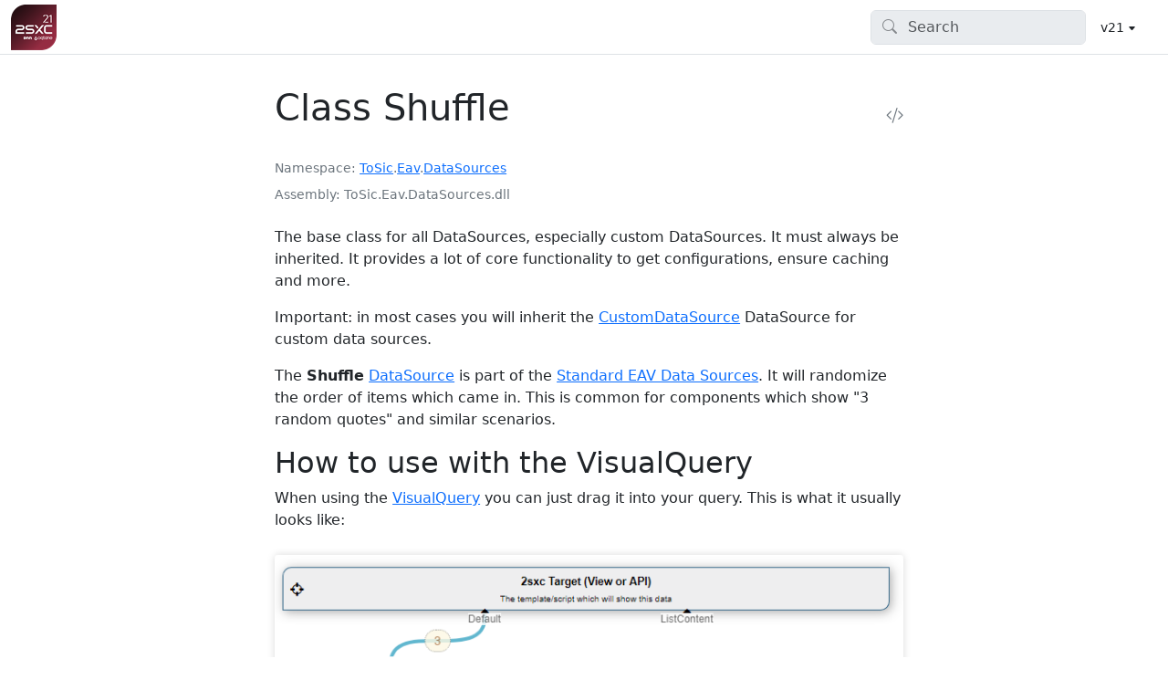

--- FILE ---
content_type: text/html; charset=utf-8
request_url: https://docs.2sxc.org/api/dot-net/ToSic.Eav.DataSources.Shuffle.html
body_size: 4141
content:
<!DOCTYPE html>
<html>
  <!-- 2sxc docs -->
  <head>
    <meta charset="utf-8">
      <title>Class Shuffle | 2sxc 21 for Dnn and Oqtane </title>
      <meta name="viewport" content="width=device-width, initial-scale=1.0">
      <meta name="title" content="Class Shuffle | 2sxc 21 for Dnn and Oqtane ">
      
      <link rel="icon" href="../../assets/favicon.ico">
      <link rel="stylesheet" href="../../public/docfx.min.css">
      <link rel="stylesheet" href="../../public/main.css">
      <meta name="docfx:navrel" content="../../toc.html">
      <meta name="docfx:tocrel" content="toc.html">
      
      <meta name="docfx:rel" content="../../">
      
      
      <meta name="docfx:docurl" content="https://github.com/2sic/2sxc-docs/blob/master/docs-src/api-docs/api/dot-net/ToSic.Eav/DataSources/Shuffle.md/#L2">
      <meta name="loc:inThisArticle" content="In this article">
      <meta name="loc:searchResultsCount" content="{count} results for &quot;{query}&quot;">
      <meta name="loc:searchNoResults" content="No results for &quot;{query}&quot;">
      <meta name="loc:tocFilter" content="Filter by title">
      <meta name="loc:nextArticle" content="Next">
      <meta name="loc:prevArticle" content="Previous">
      <meta name="loc:themeLight" content="Light">
      <meta name="loc:themeDark" content="Dark">
      <meta name="loc:themeAuto" content="Auto">
      <meta name="loc:changeTheme" content="Change theme">
      <meta name="loc:copy" content="Copy">
      <meta name="loc:downloadPdf" content="Download PDF">      
  </head>

  <script type="module" src="./../../public/docfx.min.js"></script>

  <script>
    const theme = localStorage.getItem('theme') || 'auto'
    document.documentElement.setAttribute('data-bs-theme', theme === 'auto' ? (window.matchMedia('(prefers-color-scheme: dark)').matches ? 'dark' : 'light') : theme)
  </script>

  <script async src="https://www.googletagmanager.com/gtag/js?id=GTM-PH2TVNW"></script>
  <script>
    window.dataLayer = window.dataLayer || [];
    function gtag() { dataLayer.push(arguments); }
    gtag('js', new Date());
    gtag('config', 'GTM-PH2TVNW');
  </script>

  <body class="tex2jax_ignore" data-layout="" data-yaml-mime="ManagedReference">
    <header class="bg-body border-bottom">
      <nav id="autocollapse" class="navbar navbar-expand-md" role="navigation">
        <div class="container-xxl flex-nowrap">
          <a class="navbar-brand" href="../../index.html">
            <img id="logo" class="svg" src="../../assets/logos/vcurrent/50.png" alt="">
            
          </a>
          <button class="btn btn-lg d-md-none border-0" type="button" data-bs-toggle="collapse" data-bs-target="#navpanel" aria-controls="navpanel" aria-expanded="false" aria-label="Toggle navigation">
            <i class="bi bi-three-dots"></i>
          </button>
          <div class="collapse navbar-collapse" id="navpanel">
            <div id="navbar">



              <form class="search" role="search" id="search">
                <i class="bi bi-search"></i>
                <input class="form-control" id="search-query" type="search" disabled placeholder="Search" autocomplete="off" aria-label="Search">

                <a class="btn btn-sm border-0 text-nowrap version-button" xstyle="padding: 10px 0 0 0; width: 25px" href="https://go.2sxc.org/docs-versions" target="_blank">
                  &nbsp; v21 <i class="bi bi-caret-down-fill fs-6"></i>
                </a>
              </form>


            </div>
          </div>
        </div>
      </nav>
    </header>

    <main class="container-xxl">
      <div class="toc-offcanvas">
        <div class="offcanvas-md offcanvas-start" tabindex="-1" id="tocOffcanvas" aria-labelledby="tocOffcanvasLabel">
          <div class="offcanvas-header">
            <h5 class="offcanvas-title" id="tocOffcanvasLabel">Table of Contents</h5>
            <button type="button" class="btn-close" data-bs-dismiss="offcanvas" data-bs-target="#tocOffcanvas" aria-label="Close"></button>
          </div>
          <div class="offcanvas-body">
            <nav class="toc" id="toc"></nav>
          </div>
        </div>
      </div>

      <div class="content">
        <div class="actionbar">
          <button class="btn btn-lg border-0 d-md-none" style="margin-top: -.65em; margin-left: -.8em" type="button" data-bs-toggle="offcanvas" data-bs-target="#tocOffcanvas" aria-controls="tocOffcanvas" aria-expanded="false" aria-label="Show table of contents">
            <i class="bi bi-list"></i>
          </button>

          <nav id="breadcrumb"></nav>
        </div>

        

        <article data-uid="ToSic.Eav.DataSources.Shuffle">



  <h1 id="ToSic_Eav_DataSources_Shuffle" data-uid="ToSic.Eav.DataSources.Shuffle" class="text-break">
Class Shuffle  <a class="header-action link-secondary" title="View source" href="https://github.com/2sic/eav-server/blob/develop/ToSic.Eav.DataSources/DataSources/Reorganize/Shuffle.cs/#L11"><i class="bi bi-code-slash"></i></a>
  </h1>

  <div class="facts text-secondary">
    <dl><dt>Namespace</dt><dd><a class="xref" href="ToSic.html">ToSic</a>.<a class="xref" href="ToSic.Eav.html">Eav</a>.<a class="xref" href="ToSic.Eav.DataSources.html">DataSources</a></dd></dl>
  <dl><dt>Assembly</dt><dd>ToSic.Eav.DataSources.dll</dd></dl>
  </div>

  <div class="markdown summary"><p>The base class for all DataSources, especially custom DataSources.
It must always be inherited.
It provides a lot of core functionality to get configurations, ensure caching and more.</p>
<p>Important: in most cases you will inherit the <a class="xref" href="ToSic.Eav.DataSource.CustomDataSource.html">CustomDataSource</a> DataSource for custom data sources.</p>
</div>
  <div class="markdown conceptual">
<p>The <strong>Shuffle</strong> <a class="xref" href="../../net-code/data-sources/datasource.html">DataSource</a> is part of the <a class="xref" href="../../basics/query/data-sources/index.html">Standard EAV Data Sources</a>. It will randomize the order of items which came in. This is common for components which show &quot;3 random quotes&quot; and similar scenarios.</p>
<h2 id="how-to-use-with-the-visualquery">How to use with the VisualQuery</h2>
<p>When using the  <a class="xref" href="../../basics/query/visual-query/index.html">VisualQuery</a>  you can just drag it into your query. This is what it usually looks like:</p>
<img src="../../api-docs/api/dot-net/ToSic.Eav/DataSources/assets/shuffle-3.png" width="100%" class="full-width">
<p>The above example shows:</p>
<ol>
<li>a content-type filter limiting the items to type <em>Company</em></li>
<li>a shuffle which only passes on 3 random companies</li>
</ol>
<h2 id="programming-with-the-shuffle-datasource">Programming With The Shuffle DataSource</h2>
<blockquote>
<p>We recommend to use the <a class="xref" href="../../basics/query/visual-query/index.html">VisualQuery</a> where possible,
as it's easier to understand and is identical for C# and JavaScript.
It's also better because it separates data-retrieval from visualization.</p>
</blockquote>
<h2 id="read-also">Read also</h2>
<ul>
<li><a class="xref" href="../../net-code/data-sources/datasource.html">DataSource</a> / <a class="xref" href="../../net-code/data-sources/datastream.html">DataStream</a></li>
<li><a class="xref" href="../../basics/query/data-sources/index.html">List of all EAV Data Sources</a></li>
<li><a class="xref" href="../../basics/query/index.html">Query</a> / <a class="xref" href="../../basics/query/visual-query/index.html">VisualQuery</a></li>
</ul>
<h2 id="demo-app-and-further-links">Demo App and further links</h2>
<p>You should find some examples in this demo App</p>
<ul>
<li><a href="https://github.com/2sic/app-demo-visual-query/releases/latest">Demo App with examples for most DataSources</a></li>
</ul>
<h2 id="history">History</h2>

<ol>
<li>Introduced in EAV 4.x, 2sxc ?</li>
</ol>
<!-- note: this must be an H1 because of the automatic TOC in the code pages -->
<h1 id="api-documentation">API Documentation</h1>
</div>

  <div class="codewrapper">
    <pre><code class="lang-csharp hljs">[PublicApi]
[VisualQuery(NiceName = &quot;Shuffle&quot;, UiHint = &quot;Mix/randomize the order of items&quot;, Icon = &quot;shuffle&quot;, Type = DataSourceType.Sort, NameId = &quot;ToSic.Eav.DataSources.Shuffle, ToSic.Eav.DataSources&quot;, DynamicOut = false, In = new string[] { &quot;Default*&quot; }, ConfigurationType = &quot;38e7822b-1049-4539-bb3f-f99949b1b1d1&quot;, HelpLink = &quot;https://go.2sxc.org/DsShuffle&quot;)]
public sealed class Shuffle : DataSourceBase, IDataSource, IAppIdentity, IZoneIdentity, IAppIdentityLight, ICacheKey, ICacheExpiring, ITimestamped, IHasLog, IDataSourceLinkable</code></pre>
  </div>




  <dl class="typelist inheritance">
    <dt>Inheritance</dt>
    <dd>
      <div><span class="xref">object</span></div>
      <div><a class="xref" href="ToSic.Sys.Services.ServiceBase.html">ServiceBase</a></div>
      <div><a class="xref" href="ToSic.Sys.Services.ServiceBase-1.html">ServiceBase</a>&lt;<a class="xref" href="ToSic.Eav.DataSource.DataSourceBase.html">DataSourceBase</a>.<a class="xref" href="ToSic.Eav.DataSource.DataSourceBase.html">Dependencies</a>&gt;</div>
      <div><a class="xref" href="ToSic.Eav.DataSource.DataSourceBase.html">DataSourceBase</a></div>
      <div><span class="xref">Shuffle</span></div>
    </dd>
  </dl>

  <dl class="typelist implements">
    <dt>Implements</dt>
    <dd>
      <div><a class="xref" href="ToSic.Eav.DataSource.IDataSource.html">IDataSource</a></div>
      <div><a class="xref" href="ToSic.Eav.Apps.IAppIdentity.html">IAppIdentity</a></div>
      <div><a class="xref" href="ToSic.Eav.Apps.IZoneIdentity.html">IZoneIdentity</a></div>
      <div><a class="xref" href="ToSic.Eav.Apps.IAppIdentityLight.html">IAppIdentityLight</a></div>
      <div><a class="xref" href="ToSic.Sys.Caching.Keys.ICacheKey.html">ICacheKey</a></div>
      <div><a class="xref" href="ToSic.Sys.Caching.ICacheExpiring.html">ICacheExpiring</a></div>
      <div><a class="xref" href="ToSic.Sys.Caching.ITimestamped.html">ITimestamped</a></div>
      <div><a class="xref" href="ToSic.Sys.Logging.IHasLog.html">IHasLog</a></div>
      <div><a class="xref" href="ToSic.Eav.DataSource.IDataSourceLinkable.html">IDataSourceLinkable</a></div>
    </dd>
  </dl>


  <dl class="typelist inheritedMembers">
    <dt>Inherited Members</dt>
    <dd>
    <div>
      <a class="xref" href="ToSic.Eav.DataSource.DataSourceBase.html#ToSic_Eav_DataSource_DataSourceBase_Immutable">DataSourceBase.Immutable</a>
    </div>
    <div>
      <a class="xref" href="ToSic.Eav.DataSource.DataSourceBase.html#ToSic_Eav_DataSource_DataSourceBase_AppId">DataSourceBase.AppId</a>
    </div>
    <div>
      <a class="xref" href="ToSic.Eav.DataSource.DataSourceBase.html#ToSic_Eav_DataSource_DataSourceBase_ZoneId">DataSourceBase.ZoneId</a>
    </div>
    <div>
      <a class="xref" href="ToSic.Eav.DataSource.DataSourceBase.html#ToSic_Eav_DataSource_DataSourceBase_Guid">DataSourceBase.Guid</a>
    </div>
    <div>
      <a class="xref" href="ToSic.Eav.DataSource.DataSourceBase.html#ToSic_Eav_DataSource_DataSourceBase_Error">DataSourceBase.Error</a>
    </div>
    <div>
      <a class="xref" href="ToSic.Eav.DataSource.DataSourceBase.html#ToSic_Eav_DataSource_DataSourceBase_CacheTimestamp">DataSourceBase.CacheTimestamp</a>
    </div>
    <div>
      <a class="xref" href="ToSic.Eav.DataSource.DataSourceBase.html#ToSic_Eav_DataSource_DataSourceBase_CacheChanged_System_Int64_">DataSourceBase.CacheChanged(long)</a>
    </div>
    <div>
      <a class="xref" href="ToSic.Eav.DataSource.DataSourceBase.html#ToSic_Eav_DataSource_DataSourceBase_Configuration">DataSourceBase.Configuration</a>
    </div>
    <div>
      <a class="xref" href="ToSic.Eav.DataSource.DataSourceBase.html#ToSic_Eav_DataSource_DataSourceBase_Link">DataSourceBase.Link</a>
    </div>
    <div>
      <a class="xref" href="ToSic.Eav.DataSource.DataSourceBase.html#ToSic_Eav_DataSource_DataSourceBase_In">DataSourceBase.In</a>
    </div>
    <div>
      <a class="xref" href="ToSic.Eav.DataSource.DataSourceBase.html#ToSic_Eav_DataSource_DataSourceBase_Out">DataSourceBase.Out</a>
    </div>
    <div>
      <a class="xref" href="ToSic.Eav.DataSource.DataSourceBase.html#ToSic_Eav_DataSource_DataSourceBase_Item_System_String_">DataSourceBase.this[string]</a>
    </div>
    <div>
      <a class="xref" href="ToSic.Eav.DataSource.DataSourceBase.html#ToSic_Eav_DataSource_DataSourceBase_GetStream_System_String_ToSic_Sys_Coding_NoParamOrder_System_Boolean_System_Boolean_">DataSourceBase.GetStream(string, NoParamOrder, bool, bool)</a>
    </div>
    <div>
      <a class="xref" href="ToSic.Eav.DataSource.DataSourceBase.html#ToSic_Eav_DataSource_DataSourceBase_List">DataSourceBase.List</a>
    </div>
    <div>
      <a class="xref" href="ToSic.Eav.DataSource.DataSourceBase.html#ToSic_Eav_DataSource_DataSourceBase_Attach_ToSic_Eav_DataSource_IDataSource_">DataSourceBase.Attach(IDataSource)</a>
    </div>
    <div>
      <a class="xref" href="ToSic.Eav.DataSource.DataSourceBase.html#ToSic_Eav_DataSource_DataSourceBase_Attach_System_String_ToSic_Eav_DataSource_IDataSource_System_String_">DataSourceBase.Attach(string, IDataSource, string)</a>
    </div>
    <div>
      <a class="xref" href="ToSic.Eav.DataSource.DataSourceBase.html#ToSic_Eav_DataSource_DataSourceBase_Attach_System_String_ToSic_Eav_DataSource_IDataStream_">DataSourceBase.Attach(string, IDataStream)</a>
    </div>
  </dd></dl>




  <h2 id="ToSic_Eav_DataSources_Shuffle_remarks">Remarks</h2>
  <div class="markdown level0 remarks"><p>Had a major, breaking update in v15.
Consult the guide to upgrade your custom data sources.</p>
</div>


  <h2 class="section" id="properties">Properties
</h2>


  <a id="ToSic_Eav_DataSources_Shuffle_Take_" data-uid="ToSic.Eav.DataSources.Shuffle.Take*"></a>

  <h3 id="ToSic_Eav_DataSources_Shuffle_Take" data-uid="ToSic.Eav.DataSources.Shuffle.Take">
  Take
  <a class="header-action link-secondary" title="View source" href="https://github.com/2sic/eav-server/blob/develop/ToSic.Eav.DataSources/DataSources/Reorganize/Shuffle.cs/#L32"><i class="bi bi-code-slash"></i></a>
  </h3>

  <div class="markdown level1 summary"><p>Amount of items to take / return when shuffling.
Defaults to <code>0</code> meaning take-all.</p>
</div>
  <div class="markdown level1 conceptual"></div>

  <div class="codewrapper">
    <pre><code class="lang-csharp hljs">[Configuration(Fallback = 0)]
public int Take { get; set; }</code></pre>
  </div>





  <h4 class="section">Property Value</h4>
  <dl class="parameters">
    <dt><a class="xref" href="https://learn.microsoft.com/dotnet/api/system.int32">int</a></dt>
    <dd></dd>
  </dl>









</article>

        <div class="contribution d-print-none">
          <a href="https://github.com/2sic/eav-server/blob/develop/ToSic.Eav.DataSources/DataSources/Reorganize/Shuffle.cs/#L11" class="edit-link">Edit this page</a>
        </div>


      </div>

      <div class="affix">
        <nav id="affix"></nav>
      </div>
    </main>

    <div class="container-xxl search-results" id="search-results"></div>

    <footer class="border-top text-secondary">
      <div class="container-xxl">
        <div class="flex-fill">
          
          <span>
            Made by <a href="https://www.2sic.com">2sic</a>
            with 💖 and
            <a href="https://dotnet.github.io/docfx">docfx</a>
            — 
            for <a href="https://2sxc.org">2sxc</a>,
            <a href="https://dnncommunity.org/">Dnn</a> 
            and <a href="https://www.oqtane.org/">Oqtane</a>
            — 
            see also <a href="">2sxc Github</a> and <a href="https://blazor-cms.org">Blazor CMS</a>
          </span>
        </div>
      </div>
    </footer>
  </body>
</html>

--- FILE ---
content_type: text/plain
request_url: https://www.google-analytics.com/j/collect?v=1&_v=j102&a=2030124375&t=pageview&_s=1&dl=https%3A%2F%2Fdocs.2sxc.org%2Fapi%2Fdot-net%2FToSic.Eav.DataSources.Shuffle.html&ul=en-us%40posix&dt=Class%20Shuffle%20%7C%202sxc%2021%20for%20Dnn%20and%20Oqtane&sr=1280x720&vp=1280x720&_u=YEBAAEABAAAAACAAI~&jid=2096052865&gjid=1291509394&cid=510364742.1769366097&tid=UA-68879864-2&_gid=1289082012.1769366097&_r=1&_slc=1&gtm=45Xe61m0n81PH2TVNWza200&gcd=13l3l3l3l1l1&dma=0&tag_exp=103116026~103200004~104527907~104528500~104684208~104684211~105391253~115495938~115938465~115938469~116491845~116682876~116988316~116992598~117041587&z=605175953
body_size: -449
content:
2,cG-8016SJ0649